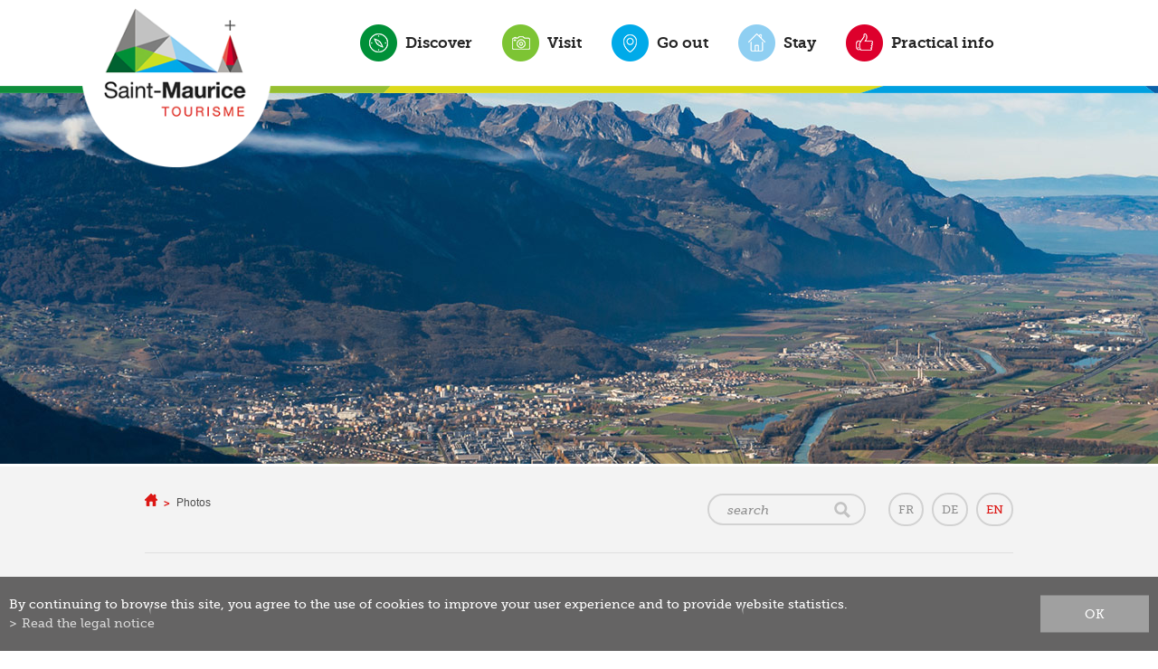

--- FILE ---
content_type: text/html; charset=UTF-8
request_url: https://www.saint-maurice.ch/tourism/photos-767.html
body_size: 6399
content:
<!DOCTYPE html>
<html>
	<head>
		<!-- Google tag (gtag.js) -->
		<script async src="https://www.googletagmanager.com/gtag/js?id=G-58V8KSYX2K"></script>
		<script>
			window.dataLayer = window.dataLayer || [];
			function gtag(){ dataLayer.push(arguments); }
			gtag('js', new Date());

			gtag('config', 'G-58V8KSYX2K');
			gtag('config', 'UA-71435121-1');

		</script>

	   	<title>Photos :: Saint-Maurice Tourisme :: Valais :: Suisse</title>
	   	<meta name="description" content="M&eacute;ta description"/>
	   	<meta name="keywords" content="Photos M&eacute;ta description"/>
	   	<meta http-equiv="Content-type" content="text/html; charset=utf-8"/>
	   	<meta name="viewport" content="width=device-width, initial-scale=1">
	   	
	   	<meta property="og:image" content="https://www.saint-maurice.ch/data/images/galeries/image2.jpeg"/>
	   	<meta property="og:title" content="Photos :: Saint-Maurice Tourisme :: Valais :: Suisse" />
		<meta property="og:description" content="M&eacute;ta description" />
		<meta property="og:url" content="https://www.saint-maurice.ch/tourism/photos-767.html" />
		<link rel="canonical" href="https://www.saint-maurice.ch/tourism/photos-767.html"/>

		<!-- FAVICONS -->
		<link rel="apple-touch-icon" sizes="57x57" href="/favicons/apple-icon-57x57.png">
		<link rel="apple-touch-icon" sizes="60x60" href="/favicons/apple-icon-60x60.png">
		<link rel="apple-touch-icon" sizes="72x72" href="/favicons/apple-icon-72x72.png">
		<link rel="apple-touch-icon" sizes="76x76" href="/favicons/apple-icon-76x76.png">
		<link rel="apple-touch-icon" sizes="114x114" href="/favicons/apple-icon-114x114.png">
		<link rel="apple-touch-icon" sizes="120x120" href="/favicons/apple-icon-120x120.png">
		<link rel="apple-touch-icon" sizes="144x144" href="/favicons/apple-icon-144x144.png">
		<link rel="apple-touch-icon" sizes="152x152" href="/favicons/apple-icon-152x152.png">
		<link rel="apple-touch-icon" sizes="180x180" href="/favicons/apple-icon-180x180.png">
		<link rel="icon" type="image/png" sizes="192x192"  href="/favicons/android-icon-192x192.png">
		<link rel="icon" type="image/png" sizes="32x32" href="/favicons/favicon-32x32.png">
		<link rel="icon" type="image/png" sizes="96x96" href="/favicons/favicon-96x96.png">
		<link rel="shortcut icon" href="/favicon.ico">

		<meta name="msvalidate.01" content="8F9F977B766D77B34385DE142B9CCD01" />
		<meta name="facebook-domain-verification" content="dn6vw83k7s3l5bypwazqwl2tctoi3c" />
		
<link rel="stylesheet" type="text/css" href="/js/jquery/fancybox/fancybox.css?_v=3"/>
<link rel="stylesheet" type="text/css" href="/style/T1.css?_v=3"/>
<script src="/js/jquery/jquery-1.6.4.min.js?_v=3" type="text/javascript"></script>
<script src="/js/jquery/fancybox/jquery.fancybox-1.3.4.pack.js?_v=3" type="text/javascript"></script>
<script src="/js/jquery/openbox.js?_v=3" type="text/javascript"></script>
<script src="/js/functions.js?_v=3" type="text/javascript"></script>
<script src="/js/mandatory.js?_v=3" type="text/javascript"></script>
<script src="/js/adminzone.js?_v=3" type="text/javascript"></script>
<script src="/plugin/searchapi/js/searchapi.js?_v=3" type="text/javascript"></script>
<script src="/plugin/menu/js/menu.js?_v=3" type="text/javascript"></script>


<script>

</script>



<script>
function doH1(phome)
{
      $("#pageHeadCtn h1").each(function(){
            var node = $(this).contents().filter(function(){ return this.nodeType == 3; });
            if(!node.length)
                return;
            // Get the text... 
            sText = node.text();
            aText = sText.split(" ");
            var i_cpt=0; var str="";
            
            var max=1;
            /*if(phome=="homepage")
                  max=1;*/
            
            for(var i=0;i<aText.length && i_cpt<max;i++)
            {     
                  if(aText[i].length>3)
                        i_cpt++;
                  str += aText[i] + " ";
            }
            
            // Remove the str  from the text
            node[0].nodeValue = sText.slice(str.length);
            // Add it back in with HTML around it
            node.before('<span class="first">' + str + '</span>');
      });
}

$(document).ready(function()
{
	$("#visite-360 > a").click(function(evt){
		evt.preventDefault();
		$('html').animate({ scrollTop: $("#homeVideoCtn").position().top }, "slow", function(){
			var autoplay = "autoplay=1";
			var src = $("#homeVideoCtn #homevideo iframe").attr("src");
			if(src.indexOf("?")>0)
				autoplay = "&" + autoplay;
			else
				autoplay = "?" + autoplay;
			$("#homeVideoCtn #homevideo iframe").attr("src", (src+autoplay)) 
		});
	});
	//valignAll();  //->A activer si besoin du valign
	openboxInit();
	doH1();
	$('input#searchquery-api').one('click', function(){ this.value=''; });
$('#cse-search-box-api').submit(function(event){ if($('#searchquery-api', this).val().trim()==''){ event.preventDefault();event.stopPropagation(); } });
animeMenu('menuMain','0',1);
animeMenu('menuFondMain','0',1);
navigToParent($(this));
	
	
	//Fonction qui ajoute du JQuery sur les listes
	initList(true);
});

//Fonction qui ajoute le code JQUERY sur les listes
function initList(bFirst)
{
	/*if(!bFirst)  //->A activer si besoin du valign
		valignAll($(".listCtn")); */
	
	//Insertion des codes pour les effets sur les listes Ex. over ou ouverture FAQ
	//ATTENTION: pour chaque nouvelle fonction, il faudra penser à mettre une classe "donescroll"
	
}
</script>
</head>
<body  class="" >
	
	<div id="dhtmltooltip"></div>

	<div id="mainPanel">
		
		<div id="leftPanel">
			<div class="searchHolder"><div id="searchCtnAPI">
	<form id="cse-search-box-api" action="/tourism/photos-767.html">
		<input type="hidden" name="plug-searchapi-gosearch-go"/>
		<input type="text" id="searchquery-api" name="q" value="search"/>
		<input type="submit" name="dosearch" value="" />
		<div class="divwrapper"></div>
	</form>
</div></div>
			<div class="langHolder"><div id="zoneLangSite">
	<a href="/tourisme/photos-767.html" class="langsite">FR</a>
	<a href="/tourismus/photos-767.html" class="langsite">DE</a>
	<a href="/tourism/photos-767.html" class="langsiteActiv">EN</a>
</div></div>
			<div class="menuHolder"><div id="menuMain"><ul id="ulmid_menu" class="menu0">
	<li id="mid_1" class="menu0 " >
		
		<a href="#" target="_self" class="menu0 " style="">Discover</a>
		<ul id="ulmid_1" class="menu1">
	<li id="mid_8" class="menu1 divwrapper" >
		
		<a href="/tourism/history-2.html" target="_self" class="menu1 " style="">History</a>
		
		
	</li>
	<li id="mid_113" class="menu1 divwrapper" >
		
		<a href="/tourism/curiosities-974.html" target="_self" class="menu1 " style="">Curiosités</a>
		
		
	</li>
	<li id="mid_145" class="menu1 divwrapper" >
		
		<a href="/tourism/labels-1186.html" target="_self" class="menu1 " style="">Our labels and holdings</a>
		<ul id="ulmid_145" class="menu2">
	<li id="mid_149" class="menu2 divwrapper" >
		
		<a href="/tourism/valais-excellence-1194.html" target="_self" class="menu2 " style="">Valais excellence</a>
		
		
	</li>
	<li id="mid_148" class="menu2 divwrapper" >
		
		<a href="/tourism/swisstainable-1193.html" target="_self" class="menu2 " style="">Swisstainable</a>
		
		
	</li>
	<li id="mid_147" class="menu2 divwrapper" >
		
		<a href="/tourism/isos-beaux-sites-1192.html" target="_self" class="menu2 " style="">ISOS Beaux sites</a>
		
		
	</li>
	<li id="mid_146" class="menu2 divwrapper" >
		
		<a href="/tourism/grand-tour-1191.html" target="_self" class="menu2 " style="">Grand Tour</a>
		
		
	</li>
</ul>
		
	</li>
	<li id="mid_127" class="menu1 divwrapper" >
		
		<a href="/tourism/parc-naturel-regional-1109.html" target="_self" class="menu1 " style="">Parc naturel régional</a>
		
		
	</li>
	<li id="mid_85" class="menu1 divwrapper" >
		
		<a href="/tourism/bois-noir-715.html" target="_self" class="menu1 " style="">The Bois-Noir</a>
		
		
	</li>
	<li id="mid_57" class="menu1 divwrapper" >
		
		<a href="/tourism/village-530.html" target="_self" class="menu1 " style="">The village of Mex</a>
		
		
	</li>
	<li id="mid_22" class="menu1 divwrapper" >
		
		<a href="/tourism/region-activities-35.html" target="_self" class="menu1 " style="">Region's activities</a>
		
		
	</li>
	<li id="mid_12" class="menu1 divwrapper" >
		
		<a href="/tourism/francigena-109.html" target="_self" class="menu1 " style="">Via Francigena</a>
		<ul id="ulmid_12" class="menu2">
	<li id="mid_142" class="menu2 divwrapper" >
		
		<a href="https://www.saint-maurice.ch/tourisme/francigena-1135.html" target="_self" class="menu2 " style="">Hébergements</a>
		
		
	</li>
</ul>
		
	</li>
	<li id="mid_81" class="menu1 divwrapper" >
		
		<a href="/tourism/abbey-brewery-711.html" target="_self" class="menu1 " style="">Abbey's Brewery</a>
		
		
	</li>
	<li id="mid_87" class="menu1 divwrapper" >
		
		<a href="/tourism/rhein-reuss-rhone-716.html" target="_self" class="menu1 " style="">Rhein-Reuss-Rhône</a>
		
		
	</li>
	<li id="mid_92" class="menu1 divwrapper" >
		
		<a href="/tourism/quiz-explore-valais-948.html" target="_self" class="menu1 " style="">Quiz Explore Valais</a>
		
		
	</li>
</ul>
		
	</li>
	<li id="mid_2" class="menu0 " >
		
		<a href="#" target="_self" class="menu0 " style="">Visit</a>
		<ul id="ulmid_2" class="menu1">
	<li id="mid_33" class="menu1 divwrapper" >
		
		<a href="/tourism/abbey-87.html" target="_self" class="menu1 " style="">Abbey</a>
		
		
	</li>
	<li id="mid_24" class="menu1 divwrapper" >
		
		<a href="/tourism/castle-55.html" target="_self" class="menu1 " style="">Castle</a>
		
		
	</li>
	<li id="mid_23" class="menu1 divwrapper" >
		
		<a href="/tourism/fairy-cave-54.html" target="_self" class="menu1 " style="">The Fairy's Cave</a>
		
		
	</li>
	<li id="mid_173" class="menu1 divwrapper" >
		
		<a href="/tourism/forteresses-historiques-1274.html" target="_self" class="menu1 " style="">Forteresses historiques</a>
		
		
	</li>
	<li id="mid_67" class="menu1 divwrapper" >
		
		<a href="/tourism/galleries-670.html" target="_self" class="menu1 " style="">Art Galleries</a>
		
		
	</li>
	<li id="mid_59" class="menu1 divwrapper" >
		
		<a href="/tourism/churches-chapels-629.html" target="_self" class="menu1 " style="">Churches and chapels</a>
		
		
	</li>
	<li id="mid_154" class="menu1 divwrapper" >
		
		<a href="#" target="_self" class="menu1 " style="">Balades digitales</a>
		<ul id="ulmid_154" class="menu2">
	<li id="mid_158" class="menu2 divwrapper" >
		
		<a href="/tourism/balade-anecdotique-ludique-1219.html" target="_self" class="menu2 " style="">Balade anecdotique et ludique</a>
		
		
	</li>
	<li id="mid_156" class="menu2 divwrapper" >
		
		<a href="/tourism/itineraire-curiosites-1217.html" target="_self" class="menu2 " style="">Itinéraire "Curiosités"</a>
		
		
	</li>
	<li id="mid_160" class="menu2 divwrapper" >
		
		<a href="/tourism/tour-agaune-1221.html" target="_self" class="menu2 " style="">Tour d'Agaune</a>
		
		
	</li>
	<li id="mid_152" class="menu2 divwrapper" >
		
		<a href="/tourism/traces-helene-becquelin-1207.html" target="_self" class="menu2 " style="">Sur les traces d’Hélène Becquelin (BD)</a>
		
		
	</li>
	<li id="mid_157" class="menu2 divwrapper" >
		
		<a href="/tourism/berges-rhone-1218.html" target="_self" class="menu2 " style="">Les berges du Rhône</a>
		
		
	</li>
	<li id="mid_162" class="menu2 divwrapper" >
		
		<a href="/tourism/chemin-chapelles-1241.html" target="_self" class="menu2 " style="">Chemin des chapelles</a>
		
		
	</li>
	<li id="mid_166" class="menu2 divwrapper" >
		
		<a href="https://www.saint-maurice.ch/tourisme/chemin-steles-49.html" target="_blank" class="menu2 " style="">Chemin des stèles</a>
		
		
	</li>
	<li id="mid_163" class="menu2 divwrapper" >
		
		<a href="https://www.saint-maurice.ch/tourisme/tour-falaise-saint-maurice-46.html" target="_blank" class="menu2 " style="">Tour de la falaise de Saint-Maurice</a>
		
		
	</li>
	<li id="mid_164" class="menu2 divwrapper" >
		
		<a href="https://www.saint-maurice.ch/tourisme/chemin-toblerones-680.html" target="_blank" class="menu2 " style="">Chemin des toblerones</a>
		
		
	</li>
	<li id="mid_165" class="menu2 divwrapper" >
		
		<a href="https://www.saint-maurice.ch/tourisme/fortifications-dufour-47.html" target="_blank" class="menu2 " style="">Fortifications Dufour</a>
		
		
	</li>
	<li id="mid_168" class="menu2 divwrapper" >
		
		<a href="/tourism/traces-saint-sigismond-1253.html" target="_self" class="menu2 " style="">Sur les traces de saint Sigismond</a>
		
		
	</li>
	<li id="mid_161" class="menu2 divwrapper" >
		
		<a href="/tourism/balades-sonores-1223.html" target="_self" class="menu2 " style="">Balades sonores du PNR</a>
		
		
	</li>
</ul>
		
	</li>
	<li id="mid_155" class="menu1 divwrapper" >
		
		<a href="#" target="_self" class="menu1 " style="">Escape game</a>
		<ul id="ulmid_155" class="menu2">
	<li id="mid_159" class="menu2 divwrapper" >
		
		<a href="/tourism/mekalitopia-1220.html" target="_self" class="menu2 " style="">Mekalitopia</a>
		
		
	</li>
	<li id="mid_143" class="menu2 divwrapper" >
		
		<a href="https://www.saint-maurice.ch/tourisme/aventure-outdoor-637.html" target="_self" class="menu2 " style="">Jeu d'aventure outdoor</a>
		
		
	</li>
</ul>
		
	</li>
	<li id="mid_73" class="menu1 divwrapper" >
		
		<a href="/tourism/hikes-from-saint-maurice-678.html" target="_self" class="menu1 " style="">Hikes from Saint-Maurice</a>
		
		
	</li>
	<li id="mid_74" class="menu1 divwrapper" >
		
		<a href="/tourism/randonnees-depart-679.html" target="_self" class="menu1 " style="">Hikes from Mex</a>
		
		
	</li>
	<li id="mid_58" class="menu1 divwrapper" >
		
		<a href="/tourism/cycling-moutain-biking-rollerblading-routes-539.html" target="_self" class="menu1 " style="">Cycling, MB and rollerblading routes</a>
		
		
	</li>
	<li id="mid_116" class="menu1 divwrapper" >
		
		<a href="/tourism/guided-tours-1035.html" target="_self" class="menu1 " style="">Our guided tours</a>
		
		
	</li>
	<li id="mid_170" class="menu1 divwrapper" >
		
		<a href="https://www.saint-maurice.ch/tourisme/bains-lavey-1088.html" target="_blank" class="menu1 " style="">Bains de Lavey (Lavey-les-Bains)</a>
		
		
	</li>
	<li id="mid_171" class="menu1 divwrapper" >
		
		<a href="https://www.saint-maurice.ch/tourisme/labyrinthe-aventure-1053.html" target="_blank" class="menu1 " style="">Labyrinthe Aventure (Evionnaz)</a>
		
		
	</li>
	<li id="mid_172" class="menu1 divwrapper" >
		
		<a href="https://www.saint-maurice.ch/tourisme/mines-37.html" target="_blank" class="menu1 " style="">Mines de Sel (Bex)</a>
		
		
	</li>
	<li id="mid_62" class="menu1 divwrapper" >
		
		<a href="/tourism/offers-packages-652.html" target="_self" class="menu1 " style="">Offers & Packages</a>
		
		
	</li>
</ul>
		
	</li>
	<li id="mid_3" class="menu0 " >
		
		<a href="#" target="_self" class="menu0 " style="">Go out</a>
		<ul id="ulmid_3" class="menu1">
	<li id="mid_20" class="menu1 divwrapper" >
		
		<a href="/tourism/calendar-events-27.html" target="_self" class="menu1 " style="">Calendar of events</a>
		
		
	</li>
	<li id="mid_138" class="menu1 divwrapper" >
		
		<a href="#" target="_self" class="menu1 " style="">Our events</a>
		<ul id="ulmid_138" class="menu2">
	<li id="mid_102" class="menu2 divwrapper" >
		
		<a href="/tourism/enigme-paques-959.html" target="_self" class="menu2 " style="">Enigme de Pâques</a>
		
		
	</li>
	<li id="mid_126" class="menu2 divwrapper" >
		
		<a href="/tourism/nuances-1108.html" target="_self" class="menu2 " style="">Nuances Pop</a>
		
		
	</li>
	<li id="mid_153" class="menu2 divwrapper" >
		
		<a href="/tourism/fete-nationale-1208.html" target="_self" class="menu2 " style="">Fête nationale</a>
		
		
	</li>
	<li id="mid_131" class="menu2 divwrapper" >
		
		<a href="https://www.saint-maurice.ch/tourisme/marche-monastique-316.html" target="_blank" class="menu2 " style="">Marché monastique</a>
		
		
	</li>
	<li id="mid_112" class="menu2 divwrapper" >
		
		<a href="/tourism/marche-noel-972.html" target="_self" class="menu2 " style="">Marché de Noël</a>
		
		
	</li>
	<li id="mid_130" class="menu2 divwrapper" >
		
		<a href="/tourism/lumina-1122.html" target="_self" class="menu2 " style="">Lumina</a>
		
		
	</li>
</ul>
		
	</li>
	<li id="mid_135" class="menu1 divwrapper" >
		
		<a href="https://www.saint-maurice.ch/tourisme/theatre-martolet-60.html" target="_self" class="menu1 " style="">Théâtre du Martolet</a>
		
		
	</li>
	<li id="mid_136" class="menu1 divwrapper" >
		
		<a href="/tourism/programme-musical-abbaye-1132.html" target="_self" class="menu1 " style="">Programme musical de l'abbaye</a>
		
		
	</li>
	<li id="mid_150" class="menu1 divwrapper" >
		
		<a href="/tourism/espace-parallele-1195.html" target="_self" class="menu1 " style="">Espace parallèle</a>
		
		
	</li>
	<li id="mid_177" class="menu1 divwrapper" >
		
		<a href="/tourism/recreational-areas-1328.html" target="_self" class="menu1 " style="">Recreational areas</a>
		
		
	</li>
	<li id="mid_29" class="menu1 divwrapper" >
		
		<a href="/tourism/sports-recreation-65.html" target="_self" class="menu1 " style="">Sports and recreation</a>
		
		
	</li>
	<li id="mid_137" class="menu1 divwrapper" >
		
		<a href="https://www.saint-maurice.ch/tourisme/mediatheque-61.html" target="_self" class="menu1 " style="">Médiathèque</a>
		
		
	</li>
	<li id="mid_134" class="menu1 divwrapper" >
		
		<a href="/tourism/societes-locales-1130.html" target="_self" class="menu1 " style="">Sociétés locales</a>
		
		
	</li>
	<li id="mid_176" class="menu1 divwrapper" >
		
		<a href="/tourism/lotos-1307.html" target="_self" class="menu1 " style="">Lotos</a>
		
		
	</li>
</ul>
		
	</li>
	<li id="mid_4" class="menu0 " >
		
		<a href="#" target="_self" class="menu0 " style="">Stay</a>
		<ul id="ulmid_4" class="menu1">
	<li id="mid_114" class="menu1 divwrapper" >
		
		<a href="/tourism/food-drinks-995.html" target="_self" class="menu1 " style="">Food & Drinks brouillon</a>
		
		
	</li>
	<li id="mid_30" class="menu1 divwrapper" >
		
		<a href="/tourism/accomodation-72.html" target="_self" class="menu1 " style="">Accomodation</a>
		<ul id="ulmid_30" class="menu2">
	<li id="mid_139" class="menu2 divwrapper" >
		
		<a href="https://www.saint-maurice.ch/tourisme/hotels-521.html" target="_self" class="menu2 " style="">Hôtels</a>
		
		
	</li>
	<li id="mid_141" class="menu2 divwrapper" >
		
		<a href="https://www.saint-maurice.ch/tourisme/camping-bois-noir-529.html" target="_self" class="menu2 " style="">Camping</a>
		
		
	</li>
	<li id="mid_140" class="menu2 divwrapper" >
		
		<a href="https://www.saint-maurice.ch/tourisme/chambres-hotes-77.html" target="_self" class="menu2 " style="">Autre hébergements</a>
		
		
	</li>
</ul>
		
	</li>
	<li id="mid_43" class="menu1 divwrapper" >
		
		<a href="/tourism/rooms-covered-spaces-114.html" target="_self" class="menu1 " style="">Rooms and covered spaces</a>
		
		
	</li>
	<li id="mid_144" class="menu1 divwrapper" >
		
		<a href="/tourism/station-1183.html" target="_self" class="menu1 " style="">Coworking _La Station</a>
		
		
	</li>
	<li id="mid_84" class="menu1 divwrapper" >
		
		<a href="http://www.saint-maurice.ch/tourisme/pass-agaune-708.html" target="_self" class="menu1 " style="">Pass'Agaune Carte d'hôte</a>
		
		
	</li>
</ul>
		
	</li>
	<li id="mid_37" class="menu0 " >
		
		<a href="#" target="_self" class="menu0 " style="">Practical info</a>
		<ul id="ulmid_37" class="menu1">
	<li id="mid_31" class="menu1 divwrapper" >
		
		<a href="/tourism/contact-82.html" target="_self" class="menu1 " style="">Contact</a>
		
		
	</li>
	<li id="mid_99" class="menu1 divwrapper" >
		
		<a href="/tourism/situation-access-956.html" target="_self" class="menu1 " style="">Situation and access</a>
		
		
	</li>
	<li id="mid_48" class="menu1 divwrapper" >
		
		<a href="/tourism/city-510.html" target="_self" class="menu1 " style="">Map of the city</a>
		
		
	</li>
	<li id="mid_51" class="menu1 divwrapper" >
		
		<a href="/tourism/leaflets-517.html" target="_self" class="menu1 " style="">Brochures</a>
		
		
	</li>
	<li id="mid_78" class="menu1 divwrapper" >
		
		<a href="/tourisme/newsletter-110.html" target="_self" class="menu1 " style="">Newsletter</a>
		
		
	</li>
	<li id="mid_115" class="menu1 divwrapper" >
		
		<a href="/tourism/agaune-radio-1034.html" target="_self" class="menu1 " style="">Agaune Radio</a>
		
		
	</li>
</ul>
		
	</li>
</ul></div></div>
			<div class="subscribeNewsletter"><a href="/newsletter">Newsletter</a></div>
		</div>
		
		<div class="mainHolder">
			
			<!-- Header -->
			<div id="menuContainer">
	<div class="mainContainer"><div class="menuHolder"><!-- placeholder for menu --></div></div>
</div>
<img src="/plugin/slider/template/images/default.jpg" border="0" />
			<a id="menuIcone"></a>
			<div id="logo"><a href="/"></a></div>
			<div id="visite-360" class="homeonly"><a href="#"></a></div>
			
			<div id="contentContainer">
				<div class="mainContainer">
					
					<div class="fond_rond_contenu"></div>
					
					<div id="youareheresearch">
						<div id="youarehereCtn"><span class="header"><a href="/"></a></span><span class="separator"> > </span><a href="/tourism/photos-767.html">Photos</a></div>
						<div class="langHolder"><!-- placeholder for langsite --></div>
						<div class="searchHolder"><!-- placeholder for search --></div>
					</div>
					
					<div class="divwrapper"></div>
					
					
					
					<!-- Contenu -->
					<div lang="Entête de la page" id="galleryimage">
	<div id="galleryimageContextMenu" class="zoneMenu"></div>
	<div id="galleryimageHeadCtn" class="headCtn">
		<h1>Photos</h1>
		<div class="resume"></div>
	</div>
	<img class="galleryimageInner" src="/data/images/galeries/image2.jpeg" border=0/>
</div>
					
					
					
					
					
					
					<!-- ECRAN POUR ADMIN -->
					
					
					
					
					
					<!-- CARTOUCHE  -->
					<div id="cartouchemanifctn">
	<h3>Evènements</h3>
	<a class="cartoucheElement " href="/tourism/calendar-events-27/manifestation-view-1221822687.html">
		<span class="img" style="background-image: url(https://ik.imagekit.io/guidle/tr:n-small/2/2c/1b/22c1b48716cc8407df879cbe3862910146685935_903705944.jpg);">
			
		</span>
		<span class="txt">
			<span class="date">24.01.2026</span>
			<h2>Cross de St-Maurice</h2>
		</span>		
	</a>
	<a class="cartoucheElement lastcol" href="/tourism/calendar-events-27/manifestation-view-1229195544.html">
		<span class="img" style="background-image: url(https://ik.imagekit.io/guidle/tr:n-small/7/af/36/7af36238aeea834a126f66b42b0246150f283da8_910968721.jpg);">
			
		</span>
		<span class="txt">
			<span class="date">05.02.2026</span>
			<h2>Musique improvisée</h2>
		</span>		
	</a>
	<div class="divwrapper"></div>
	<div class="cartoucheMore "><a class="arrow-hover-before more" style="display:none" href="/tourism/calendar-events-27.html">All events</a></div>
	<div class="cartoucheMore lastcol"><a class="arrow-hover-before more" style="" href="/tourism/calendar-events-27.html">All events</a></div>
</div>

	
					
					<!-- Print Send MenuFond -->
					<div id="printsendmenu">
						<div id="printsend">
	<a class="print" href="javascript:var win=window.open('/noindex/tourism/photos-767.html?media=print&plugin=%2Fprintsend-print-1','print', 'width=500, height=500,scrollbars=1, resizable=1');"><img src="/template/image/vide.gif" /></a>
	<!-- a class="pdf" href="/noindex/tourism/photos-767.html?media=print&plugin=%2Fprintsend-pdf-1"><img src="/template/image/vide.gif" /></a>
	<a class="send" href="/noindex/tourism/photos-767/ajaxmanager-plug-printsend-fct-sendAFriendView-returnformat-html.html" target="openbox" onclick="void('openbox.ajax')"><img src="/template/image/vide.gif" /></a>
	<a class="facebook addthis_button_facebook" title="FACEBOOK"><img src="/template/image/vide.gif" /><span class="icon"></span></a>
	<a class="twitter addthis_button_twitter" title="twitter"><img src="/template/image/vide.gif" /><span class="icon"></span></a -->
</div>
						<div id="menuFondMain"><ul id="ulmid_menuFond" class="menu0">
	<li id="mid_77" class="menu0 " >
		
		<a href="/tourisme/newsletter-110.html" target="_self" class="menu0 " style="">Newsletter</a>
		
		
	</li>
	<li id="mid_100" class="menu0 " >
		
		<a href="https://www.youtube.com/channel/UCdXMQReV2KgDlvzgh3sHBCw" target="_blank" class="menu0 " style="">Videos</a>
		
		
	</li>
	<li id="mid_36" class="menu0 " >
		
		<a href="/tourism/image-gallery-99.html" target="_self" class="menu0 " style="">Image gallery</a>
		
		
	</li>
	<li id="mid_13" class="menu0 " >
		
		<a href="/tourism/touristic-links-105.html" target="_self" class="menu0 " style="">Touristic links</a>
		
		
	</li>
	<li id="mid_14" class="menu0 " >
		
		<a href="/tourisme/contact-82.html" target="_self" class="menu0 " style="">Contact</a>
		
		
	</li>
	<li id="mid_106" class="menu0 " >
		
		<a href="/tourism/homepage/mentionslegales-view-1.html" target="_self" class="menu0 " style="">Legal notice</a>
		
		
	</li>
	<li id="mid_15" class="menu0 " >
		
		<a href="/tourism/homepage/sitemap-view-1.html" target="_self" class="menu0 " style="">Sitemap</a>
		
		
	</li>
</ul></div>
						<div class="divwrapper"></div>
					</div>
					<div class="divwrapper"></div>
				</div>
			</div>
			
			<!-- Footer -->
			<div id="footerContainer">
				<div class="mainContainer">
					<div class="adresse">
						<h1>Saint-Maurice Tourisme</h1>
						<p>Place de la Gare 2 / CP 110<br />
1890 Saint-Maurice / Suisse<br />
Tél: +41 24 485 40 40<br />
<span id="buildM_6970601405170"><script>buildMail("buildM_6970601405170", "info", "saint-maurice.ch","", "" , "");</script></span></p>
					</div>
					<div class="horaire">
						<div style="border-Bottom:1px solid #FFFFFF;padding-bottom:12px;"><label>Monday</label><span>14h00 to 17h00</span></div>
						<div><label>from Tuesday
to Friday</label><span>9h00 to 12h00<br>
14h00 to 17h00</span></div>
						<!--<div><label>Saturday</label><span>9h00 to 12h00 in July, August and September</span></div>-->
					</div>
					<div class="liens">
						<a href="https://twitter.com/OTSaintMaurice" target="_blank" class="twitter"></a>
						<a href="https://www.youtube.com/channel/UCdXMQReV2KgDlvzgh3sHBCw" target="_blank" class="youtube"></a>
						<a href="https://www.instagram.com/saintmauricetourisme " target="_blank" class="instagram"></a>
						<a href="https://www.facebook.com/saintmaurice.tourisme/" target="_blank" class="facebook"></a>
						<a href="https://www.valais.ch" target="_blank" class="valais"></a>
					</div>
					<div class="divwrapper"></div>
				</div>
			</div>
			
			<!-- Menu Admin -->
			
		</div>
		
	</div>
	
	<div id="disclaimerCtn">
	<div class="disclaimer">
		<div class="txt">By continuing to browse this site, you agree to the use of cookies to improve your user experience and to provide website statistics.</div>
		<a class="read" href="/tourism/homepage/mentionslegales-view-1.html">Read the legal notice</a>
		<a class="close" href="#">ok</a>
	</div>	
	<script>
		$(document).ready(function(){	
			$('#disclaimerCtn .close').click(function(evt){
				evt.preventDefault(); 
				$('#disclaimerCtn').addClass("hide");
				$.post("/tourism/photos-767/mentionslegales-disclaimer-OK/ajaxmanager-plug-mentionslegales-fct-setDisclaimer.html");
			}); 
		});
	</script>
</div>			
	
</body>
</html>